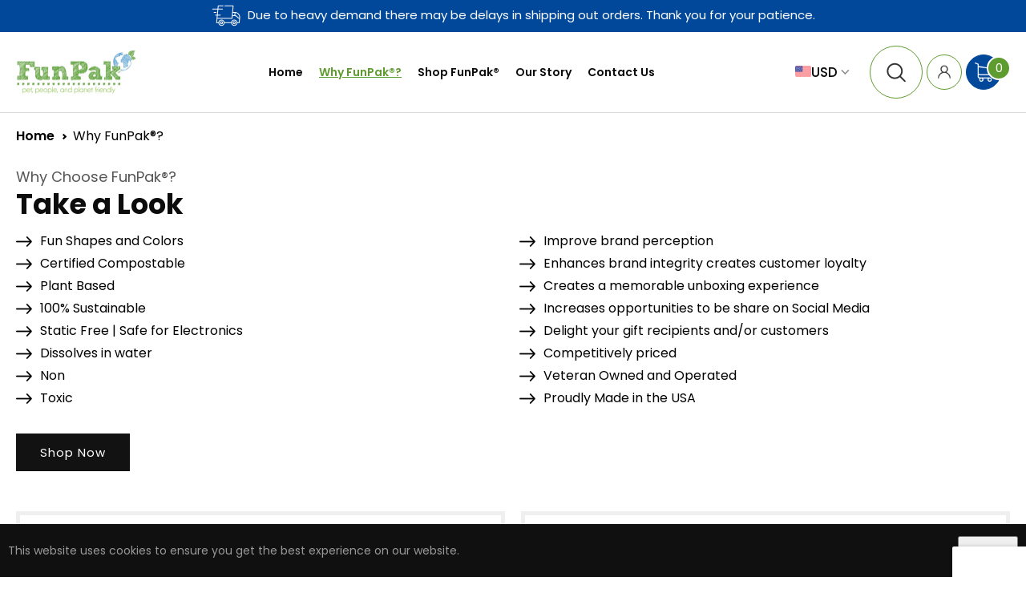

--- FILE ---
content_type: text/css
request_url: https://www.thefunpak.com/cdn/shop/t/16/assets/custom.css?v=183885106112988843351698056696
body_size: 5400
content:
@import"https://fonts.googleapis.com/css2?family=Poppins:ital,wght@0,400;0,500;0,600;0,700;0,800;1,300&display=swap";body{font-family:Poppins,sans-serif;letter-spacing:0;color:#000}a.text-body{color:#000}h1,h2,h3,h4,h5,.h0,.h1,.h2,.h3,.h4,.h5{font-family:Poppins,sans-serif;letter-spacing:0}img{max-width:100%}.shopify-policy__container{max-width:1320px;margin-bottom:20px}.field__input_box{width:100%;padding:10px 20px;font-size:15px;font-family:Poppins,sans-serif;color:#000;border:1px solid #dee2e6}#contact_form .button{text-transform:uppercase}.form-group{margin-bottom:1.5rem}.SecTitle{font-size:35px;color:#0c0c0c;font-weight:700;letter-spacing:0;line-height:1.3;margin:0;padding:0}.SecTitle span{display:block;font-size:18px;font-weight:300;color:#565656}.slick-slider .slick-arrow{top:50%;transform:translateY(-50%);width:44px;height:44px;border-radius:44px;position:absolute;font-size:0;border:0;z-index:1;cursor:pointer}.slick-slider .slick-prev{background:#ededed url(prev_arrow_black.png) no-repeat center center;left:-5%}.slick-slider .slick-next{background:#ededed url(next_arrow_black.png) no-repeat center center;right:-5%}.slick-slider .slick-prev:hover{background:#5f9c30 url(prev_arrow_white.png) no-repeat center center}.slick-slider .slick-next:hover{background:#5f9c30 url(next_arrow_white.png) no-repeat center center}.announcement-bar__message img{display:inline-block;vertical-align:middle;margin-right:5px}.header-wrapper .page-width{max-width:1640px;padding:0 20px}.header-wrapper .header__inline-menu{text-align:center}.header-wrapper .header__icons .header__icon{height:auto;width:auto}.header-wrapper .header__icons .header__icon.header__icon--account{margin:0 10px}.header-wrapper .header__icons .header__icon--cart{margin-right:0}.header-wrapper .header__icons .header__icon--cart .RoundIcon{border:1px solid #01489b;background:#01489b}.header-wrapper .RoundIcon{width:60px;height:60px;border:1px solid #5f9c30;border-radius:60px}.header-wrapper .header__inline-menu .list-menu__item{font-size:17px;color:#0b0b0b;font-weight:600;letter-spacing:0;padding:0 25px}.header-wrapper .header__inline-menu .list-menu__item .header__active-menu-item{color:#5f9c30}.products-slider{padding:0 0 90px;overflow:hidden}.products-slider .SecTitle span{font-size:30px}.products-slider .page-width{max-width:1640px;padding:0 20px}.products-slider .SecTitle{text-align:center}.products-slider .product-grid .slick-list{margin:0 -2px}.products-slider .card-wrapper{padding:10px 20px;border-right:1px solid #e5e5e5}.icons-section{padding:20px 0;overflow:hidden}.icons-section .page-width{max-width:1640px;margin:0 auto;padding:0 20px}.icons-section .icon_boxes{display:flex;justify-content:center;margin:0}.icons-section .icon_boxes .icon_box{margin:0;padding:30px;text-align:center}.icons-section .icon_boxes .icon_box_in{display:flex;justify-content:center;flex-direction:column;align-items:center;min-width:228px;min-height:213px}.icons-section .icon_boxes .icon_box_in .icon_Img{max-height:60px;min-height:60px}.icons-section .icon_boxes .icon_box_in .icon_Img img{display:block}.icons-section .icon_boxes .icon_info{font-size:17px;line-height:1.2;color:#0b0b0b;font-weight:400;max-width:160px}.icons-section .icon_boxes .icon_box:first-child .icon_box_in{background:url(ser_bg01.png) no-repeat center}.icons-section .icon_boxes .icon_box:nth-child(2) .icon_box_in{background:url(ser_bg02.png) no-repeat center}.icons-section .icon_boxes .icon_box:nth-child(3) .icon_box_in{background:url(ser_bg03.png) no-repeat center}.icons-section .icon_boxes .icon_box:nth-child(4) .icon_box_in{background:url(ser_bg04.png) no-repeat center}.icons-section .icon_boxes .icon_box:nth-child(5) .icon_box_in{background:url(ser_bg05.png) no-repeat center}.single-slider{position:relative}.single-slider img{display:block}@media screen and (min-width: 768px){.single-slider .mobile_img{display:none}}@media screen and (max-width: 767px){.single-slider .desk_img{display:none}}.single-slider .slick-dots{position:absolute;left:50%;width:auto;border-radius:40px;background:#fff;padding:0;bottom:-50px;margin:0;list-style:none;z-index:1;transform:translate(-50%)}.single-slider .slick-dots li{display:inline-block;height:16px;width:16px;border-radius:50%;background:#222;opacity:.3;margin:0 4px;vertical-align:middle;cursor:pointer;transition:all .5s ease}.single-slider .slick-dots li.slick-active,.single-slider .slick-dots li:hover{opacity:1}.single-slider .slick-dots li button{display:none}.reviewSec{position:relative;font-size:15px;color:#0c0c0c;text-align:center;padding:150px 0 70px;overflow:hidden}.reviewSec:before{width:228px;height:457px;position:absolute;left:0;top:39%;content:"";background:url(review_before.png) no-repeat left center}.reviewSec .customerBox:before{width:225px;height:411px;position:absolute;right:-225px;top:24%;content:"";background:url(review_after.png) no-repeat left center}.reviewSec .customerBox{background:#fff3f6;position:relative;min-height:615px;border-radius:10px}.reviewSec .topTitle{padding:70px 10px 38px}.reviewSec .topTitle .SecTitle{display:inline-block;padding:0 65px;position:relative;background:url(testimonial_quotes_left.png) no-repeat left 0px bottom 10px,url(testimonial_quotes_right.png) no-repeat right 0px bottom 10px}.reviewSec .customer-slider{padding:0 0 50px}.reviewSec .customer-slider .customer-box-in{padding:40px 20px 0;min-height:350px}.reviewSec .customer-boxs{max-width:520px;margin:0 auto}.reviewSec .slick-slide{border-right:1px solid #fbd1db}.reviewSec .slick-list{margin-left:3px}.reviewSec .customer-slider .customer-box-in .ratingStar{display:block;margin:0 auto 25px}.reviewSec .customer-slider .customer-box-in h4{font-size:20px;font-weight:700;margin:0 0 26px;color:#0c0c0c}.reviewSec .customer-slider .customer-box-in p{line-height:26px;margin:0 0 30px;color:#0c0c0c;font-weight:400;font-size:15px;font-style:italic}.reviewSec .customer-slider .customer-box-in .authorDtl{font-weight:700;color:#0c0c0c;font-size:16px;line-height:1.4}.reviewSec .customer-slider .customer-box-in .authorDtl span{font-weight:400;color:#ce94a2;font-size:14px;display:block}.customer-slider .slick-slider .slick-arrow{position:absolute;top:auto;bottom:-136px;border:10px solid #fff;width:64px;height:64px;border-radius:64px}.customer-slider .slick-slider .slick-prev{left:50%;margin-left:-60px}.customer-slider .slick-slider .slick-next{right:50%;margin-right:-60px}.partnerSec{padding:40px 0 80px;overflow:hidden}.partnerSec .SecTitle{text-align:center;margin-bottom:20px}.partnerSec .page-width{max-width:1640px}.partnerSec .partner-list{display:flex;padding:0;margin:0;list-style:none;justify-content:center;overflow:hidden}.partnerSec .partner-list .partner_ic{background:url(brand-bdr.png) no-repeat right center;padding:0 25px}.partnerSec .partner-list li:last-child .partner_ic{background:none}.aboutSecTop{padding:0;margin:0;position:relative}.aboutSecTop:before{width:206px;height:175px;position:absolute;left:0;top:-20px;content:"";background:url(about_before.png) no-repeat left top;z-index:0}.aboutSecTop img{width:100%;z-index:1;position:relative}.aboutSecTop img+img{display:none}.aboutSecTop .aboutTopIn{position:absolute;top:55%;width:100%;transform:translateY(-50%);z-index:3}.aboutSecTop .aboutTopCntn{max-width:1320px;margin:0 auto;padding:0 20px}.aboutSecTop .aboutTopCntn h4{font-size:20px;color:#292929;font-weight:600;max-width:550px;margin:30px 0}.aboutSecTop .aboutTopCntn p{font-size:16px;line-height:normal;letter-spacing:0;margin:0 0 28px;padding:0;color:#292929;font-weight:400;max-width:550px}.aboutSecTop .aboutTopIn .aboutTopCntn a.btn{margin-top:15px;padding-right:30px;color:#000;font-size:16px;font-weight:700;letter-spacing:0;text-transform:uppercase;background:url(btn-arrow.png) no-repeat right center}.StorySec{padding:90px 0 60px;overflow:hidden;position:relative}.StorySec:after{width:577px;height:495px;position:absolute;left:50px;bottom:50px;content:"";background:url(our_story_left.jpg) no-repeat left bottom}.StorySec .page-width{max-width:1640px}.StorySec .StoryIn{max-width:980px;margin:0 0 0 auto}.StorySec .StoryIn .StoryCntnTop{background:#5f9c30;position:relative;margin:0;padding:0;border-radius:250px 0 0 250px}.StorySec .StoryIn .StoryCntnTop:after{width:100%;height:100%;position:absolute;right:-100%;top:0;content:"";background:#5f9c30}.StorySec .StoryIn .StoryCntnTop .SecTitle,.StorySec .StoryIn .StoryCntnTop p{color:#fff}.StorySec .StoryCntnTop a.btn{margin-top:15px;padding-right:30px;color:#fff;font-size:16px;font-weight:700;letter-spacing:0;text-transform:uppercase;background:url(btn-arrow-white.png) no-repeat right center}.StorySec .StoryCntnBtm a.btn{margin-top:15px;padding-right:30px;color:#000;font-size:16px;font-weight:700;letter-spacing:0;text-transform:uppercase;background:url(btn-arrow.png) no-repeat right center}.StorySec .StoryIn .StoryCntnTop h2{margin:0 0 20px}.StorySec .StoryIn .StoryCntnTop .StoryInfo{display:flex;align-items:center;padding:15px 20px;position:relative;z-index:1}.StorySec .StoryIn .StoryCntnTop .StoryInfo .StoryInfoRight{padding-left:60px}.StorySec .StoryIn .StoryCntnTop .StoryInfo img{display:block;border-radius:100%;min-width:335px}.StorySec .StoryIn p{font-size:16px;line-height:26px;letter-spacing:0;margin:0 0 30px;padding:0;font-weight:400}.StorySec .StoryCntnBtm{margin:0;padding:60px 0 0 85px}.StorySec .StoryCntnBtm p{max-width:750px}.StorySec .StoryCntnBtm .SecTitle{margin:0 0 25px}.instaSec{position:relative;text-align:center;clear:both;overflow:hidden;padding:0}.instaSec .container{max-width:100%;width:100%;margin:0 auto}.instaTitle{font-size:30px;font-weight:700;color:#000;padding:36px 55px;margin:0;display:inline-block;line-height:49px;text-transform:none;position:absolute;top:50%;left:50%;text-align:center;background:#f2f2f2f2;border-radius:10px;-webkit-box-shadow:0 0 20px 0 rgba(0,0,0,.3);box-shadow:0 0 20px #0000004d;transform:translate(-50%,-50%)}.instaTitle span{background:url(insta_title_ic.png) no-repeat center top 10px;padding:60px 0 0;display:inline-block}.instaTitle span a{color:#000;text-decoration:none}.instaSec .instaFeed{display:flex;flex-wrap:wrap;margin:0 -10px}.instaSec .instaFeed a{width:100%;max-width:16.666%;padding:3.5px}.instaSec .instaFeed img{width:100%;border-radius:10px;display:block}.SocialIcon .footer-block__heading{margin:0;padding:0 0 30px}.SocialIcon .footer__list-social{margin:0;padding:0;justify-content:flex-start}.SocialIcon .footer__list-social a{color:#01489b;padding:0 10px 0 0}.SocialIcon .list-social__item .icon{width:26px;height:auto}footer .contactInfo{padding-top:0;padding-bottom:35px}footer .contactInfo p{padding:0 0 15px 30px;line-height:20px;margin:0;font-size:15px;color:#0e0e0e}footer .contactInfo p a{text-decoration:none}footer .contactInfo .ftrcallIc{background:url(ftr_call_ic.png) no-repeat left 2px}footer .contactInfo .ftrmailIc{background:url(ftr_mail_ic.png) no-repeat left 4px}footer .contactInfo .ftrlocationIc{background:url(ftr_loc_ic.png) no-repeat 3px 4px}.breadcrumbs{margin:15px 0}.breadcrumbs__list{list-style-type:none;margin:0 auto;max-width:1320px;padding:0 20px;color:#000}.breadcrumbs__item{display:inline-block;color:#000}.breadcrumbs__item:not(:last-child):after{border-style:solid;border-width:.1em .1em 0 0;content:"";display:inline-block;height:5px;margin:0 9px 0 5px;position:relative;transform:rotate(45deg);vertical-align:middle;width:5px}.breadcrumbs__link{text-decoration:none;font-weight:600;color:#000}.breadcrumbs__link[aria-current=page]{color:inherit;font-weight:400;text-decoration:none}.breadcrumbs__link[aria-current=page]:hover,.breadcrumbs__link[aria-current=page]:focus{text-decoration:underline}.descriptionMain{margin:40px 0}.descriptionMain p{font-size:14px;color:#131313;line-height:24px}.descriptionMain ul.tabs{border-bottom:1px solid #dcdcdc;display:block;margin:0 0 20px;padding:0}.descriptionMain ul.tabs li{display:inline-block;height:auto;margin:0 10px 0 0;padding:0;width:auto}.descriptionMain ul.tabs li a{display:block;line-height:48px;background:#fff;padding:0 25px;text-decoration:none;text-transform:uppercase;font-size:15px;color:#000;font-weight:700;border:solid 1px #dcdcdc;border-bottom:none}.descriptionMain ul.tabs li a.active{background:#f0f0f0}.descriptionMain{font-size:15px;color:#131313}.products-slider.rltdprdctSlider{padding:30px 0 0;margin:0}.product-recommendations__heading{border-bottom:1px solid #dcdcdc;display:block;margin:0 0 20px}.product-recommendations__heading span{display:inline-block;line-height:48px;background:#f0f0f0;padding:0 25px;text-decoration:none;text-transform:uppercase;font-size:15px;color:#000;font-weight:700;border-bottom:none}.related_product_slider{margin:0;padding:0}.related_product_slider .card-wrapper{padding:10px 20px}.related_product_slider .grid__item{max-width:calc(25% + -0px)}#shopify-product-reviews .spr-icon{color:#000}.product .form__label{font-weight:600}.product__info-wrapper ul.social-sharing{margin:0;padding:0;list-style:none}.product__info-wrapper ul.social-sharing li{margin:0;padding:0 10px 0 0;list-style:none;display:inline-block;vertical-align:middle}.product__info-wrapper ul.social-sharing li span.share-title{display:none}.product__info-wrapper .ShareiconsProdtct{padding:15px 0;margin:0;border-top:1px solid #dcdcdc}.product__info-wrapper .share-button{padding:0;margin:0;border-top:1px solid #dcdcdc}.product__info-wrapper ul.social-sharing li .icon{width:20px;color:#222}.spr-container input,.spr-container textarea{padding:10px 15px;font-family:Poppins,sans-serif}.predictive-search .price span{font-size:14px}.home_faq p a{color:#000}.g-recaptcha{margin-bottom:30px}.home_faq .faqs-form{background:#efefef;padding:20px}.home_faq .faqs-form h3{margin:0 0 20px;font-size:20px;font-weight:600;letter-spacing:0}.accordion{list-style:none;padding:0;margin:0 0 30px;border-top:1px solid #ddd}.accordion h3{margin:0;padding:20px 30px 20px 10px;background:#fff url(btn-arrow.png) no-repeat right 15px center;color:#000;font-size:18px;font-weight:600;text-transform:none;cursor:pointer}.accordion ul[style="display: block;"] .accordion1{display:block!important}.accordion>li>ul{display:none}.accordion>li{border-bottom:1px solid #ddd}.accordion>li>ul{display:none;padding:0 70px 0 10px;margin:0 0 20px;list-style:none}.accordion ul{margin:1em 0;font-size:15px;color:#000;padding:0 0 0 1.5em;list-style:disc}.accordion ol li{color:#6e6e6e}.accordion li.active h3{background:#5f9c30 url(btn-arrow-white.png) no-repeat right 15px center;color:#fff;margin-bottom:10px}.accordion ol{margin-bottom:.75em}.faqSecTop{display:flex;flex-wrap:wrap;margin:0 -10px;padding-top:30px;padding-bottom:50px}.faqSecTop .gridCol{width:70%}.faqSecTop .gridCol:last-child{width:30%;padding:0 0 0 30px}ul.listArrow{margin:10px 0 30px;padding:0;list-style:none;column-count:2}ul.listArrow li{background:url(btn-arrow.png) no-repeat left center;padding:0 10px 0 30px}.NewsletterPageTop.footer-block-newsletter{margin-bottom:-4px;position:relative}.NewsletterPageTop.footer-block-newsletter h2.NewsletterTitle{background:none;padding:0!important;text-align:center}.NewsletterPageTop.footer-block-newsletter .footer-block__newsletter{max-width:900px;margin:0 auto;text-align:center;flex-direction:column}.VideoeSec,.TakeLookSec{padding:10px 0 30px}.VideoeSec .VideoBoxes{display:flex;flex-wrap:wrap;margin:0 -10px}.VideoeSec .VideoBoxes .VideoBox{width:50%;padding:10px}.embed-container{position:relative;overflow:hidden;width:100%;padding-top:56.25%}.embed-container iframe{position:absolute;top:0;left:0;border:5px solid #efefef;bottom:0;right:0;width:100%;height:100%}.StoryPageSec{padding-bottom:30px}.StoryPageSec .cat_block{display:flex;flex-wrap:wrap;align-items:center;justify-content:center;text-align:center;margin:0 -8px;position:relative}.StoryPageSec .Story_block .col img{display:block}.StoryPageSec .Story_block .col:last-child .colIn .Story_img{order:2}.StoryPageSec .Story_block .col:last-child .colIn .Story_overlay{order:1}.StoryPageSec .cat_block .col{width:50%}.StoryPageSec .cat_block .col a{display:block;position:relative;text-decoration:none;color:#fff}.StoryPageSec .cat_block .col img{width:100%}.StoryPageSec .colIn{display:flex;flex-wrap:wrap;align-items:center;justify-content:center;margin:0 -10px}.StoryPageSec .colIn .Story_img{width:40%;padding:10px}.StoryPageSec .colIn .Story_overlay{width:60%;padding:10px}.quick-add-modal__content-info .descriptionMain{display:none}.quick-add-modal__content-info .product__title{text-decoration:none}.quick-add-modal__content-info .product__title h2{font-size:24px;font-weight:600}.product-card-btn{border-top:1px solid #e5e5e5;padding:20px 0 0;margin:15px 0 0!important;display:flex;width:100%;align-items:center;justify-content:space-between}.js-cookie-policy .container{width:100%;max-width:1320px;margin:0 auto;padding:0 10px}.js-cookie-policy .row.align-items-center{display:flex;align-items:center;justify-content:space-between;font-size:14px}.js-cookie-policy button.btn.btn-theme.js-btn-ok{cursor:pointer;font-weight:600;padding:9px 10px;min-width:75px}.product-card-btn .product-card__swatch{display:flex}.product-card-btn .product-card__swatch li{margin:0;padding:0 5px 0 0}.product-card-btn .product-card__swatch li img{width:65px;height:65px;object-fit:cover;border:5px solid #dedede;border-radius:10px}.product-card-btn .button:after{display:none}.product-card-btn .button:before{display:none}.product-card-btn .button svg{display:none}.product-card-btn .quick-add{margin:0;padding:0;display:inline-block}.product-card-btn .button{font-size:0;padding:0;width:auto;min-width:unset;min-height:unset;display:inline-block}.main-collection .collection-sidebar{position:absolute;left:0;top:0;width:280px}.main-collection{position:relative;padding:0 0 0 300px}h1.collection-hero__title{margin:0 0 20px;font-size:30px;font-weight:600}.collection-description{margin:0 0 20px}span.js-btn-view{font-size:18px;border:1px solid #d9d9d9;padding:5px;display:inline-block;width:44px;height:44px;text-align:center;font-weight:400;margin:0 2px 20px 0;cursor:pointer}span.js-btn-view.active{background:#d9d9d9}.grid--3-col-desktop .grid__item.col-sm-6.col-6{width:calc(50% - var(--grid-desktop-horizontal-spacing) * 2 / 3);max-width:calc(50% - var(--grid-desktop-horizontal-spacing) * 2 / 3)}.grid--3-col-desktop .grid__item.col-sm-6.col-6.col-lg-4{width:calc(33.33% - var(--grid-desktop-horizontal-spacing) * 2 / 3);max-width:calc(33.33% - var(--grid-desktop-horizontal-spacing) * 2 / 3)}.grid--3-col-desktop .grid__item.col-sm-6.col-6.col-lg-3{width:calc(24.7% - var(--grid-desktop-horizontal-spacing) * 2 / 3);max-width:calc(24.7% - var(--grid-desktop-horizontal-spacing) * 2 / 3)}.card__heading a.c-product__url{text-decoration:none}p.c-productPrice{font-weight:700;font-size:18px;color:#5f9c30}.c-product__img img{width:100%;height:280px;object-fit:cover;border-radius:10px;margin-bottom:15px}.template-search .collection-sidebar,.template-search span.js-btn-view{display:none}.sticky-cart-wr .container{width:100%;max-width:1320px;margin:0 auto;padding:0 20px}.block_currencies #currencies{display:none;list-style:none;position:absolute;padding:0;border:1px solid #d9d9d9;background:#fff}.block_currencies #currencies li{border-bottom:1px solid #d9d9d9;padding:0 10px}.block_currencies #currencies li:last-child{border-bottom:0px solid #d9d9d9}.block_currencies #currencies li a{text-decoration:none;font-size:15px;color:#000}.block_currencies img{width:20px;display:inline-block;vertical-align:middle;margin-top:-4px}.block_currencies{font-size:17px;color:#0c0c0c;font-weight:500;letter-spacing:0;margin-right:25px;position:relative;background:#fff}#shopify-payment-terms-modal .help_text small{letter-spacing:0!important;font-weight:400!important;font-size:13px!important;font-family:Poppins,sans-serif}.block_currencies .dropdown-toggle{background:url(dropdown-ic.png) no-repeat right center;padding:0 15px 0 10px;cursor:pointer}.spr-review-reportreview{font-size:13px!important}#shopify-payment-terms-modal footer .affirm-text{font-size:14px;font-weight:400}@media only screen and (max-width: 1780px){.slick-slider .slick-prev{left:-2%}.slick-slider .slick-next{right:-2%}.reviewSec:before{background-size:51%}.reviewSec .customerBox:before{background-size:50%}}@media only screen and (max-width: 1680px){.aboutSecTop .aboutTopCntn p{font-size:15px;margin:0 0 15px}.aboutSecTop .aboutTopCntn h4{font-size:18px;margin:15px 0}.header-wrapper .header__inline-menu .list-menu__item{font-size:16px;padding:0 20px}.header:not(.drawer-menu).page-width{padding-left:20px;padding-right:20px}.slick-slider .slick-arrow{width:34px;height:34px}.slick-slider .slick-prev{left:-10px}.slick-slider .slick-next{right:-10px}.footer{background-size:14%!important}.StorySec:after{background-size:70%}.reviewSec:before{background-size:34%}.reviewSec .customerBox:before{background-size:30%}}@media only screen and (max-width: 1480px){.customer-slider .slick-slider .slick-arrow{bottom:-174px}.icons-section .icon_boxes .icon_box{padding:10px}.reviewSec .topTitle{padding:40px 10px 30px}.footer{background-size:0%!important}.header-wrapper .header__inline-menu .list-menu__item{font-size:15px;padding:0 10px}.aboutSecTop .aboutTopIn .SecTitle{font-size:24px}.aboutSecTop .aboutTopIn .SecTitle span{font-size:15px}.aboutSecTop img{height:600px;object-fit:cover}.StorySec:after{background-size:45%}.instaTitle{font-size:24px;padding:20px 30px}.instaTitle span{padding:40px 0 0;background-size:36px}.reviewSec:before{display:none}.reviewSec .customerBox:before{display:none}}@media only screen and (max-width: 1300px){.aboutSecTop:before{display:none}.reviewSec{padding:70px 0 30px}.products-slider{padding:0 0 40px}.header-wrapper .header__inline-menu .list-menu__item{font-size:14px}.header__heading-logo{max-width:150px}.header-wrapper .header__icons .header__icon.header__icon--account{margin:0 5px}.header-wrapper .RoundIcon{width:44px;height:44px;padding:10px}.icons-section .icon_boxes .icon_box_in{min-width:170px;min-height:170px;background-size:contain!important}.icons-section .icon_boxes .icon_info{font-size:15px}.icons-section .icon_boxes .icon_box_in .icon_Img{max-height:50px;min-height:50px}.icons-section .icon_boxes .icon_box_in .icon_Img img{height:40px}.aboutSecTop .aboutTopCntn p{max-width:450px}.StorySec:after{background-size:40%}.StorySec{padding:40px 0}.StorySec .StoryIn .StoryCntnTop br{display:none}.StorySec .StoryIn .StoryCntnTop .StoryInfo img{min-width:300px}.StorySec .StoryCntnBtm{padding:40px 0 0 300px}}@media only screen and (max-width: 1100px){.product .product__info-wrapper .product__title h1{font-size:24px}.customer-slider .slick-slider .slick-arrow{bottom:-156px}.SecTitle{font-size:32px}h2.NewsletterTitle strong{font-size:28px}h2.NewsletterTitle{font-size:14px}.footerBottom .site-footer__links{font-size:14px;text-align:center}.header--middle-left{column-gap:1rem}.header-wrapper .header__inline-menu .list-menu__item{font-size:13px}.partnerSec .partner-list .partner_ic{padding:0 10px}.aboutSecTop .aboutTopCntn p{max-width:400px}.StorySec .StoryIn{max-width:100%;margin:0}.cart-count-bubble{height:28px;width:28px;font-size:14px;right:-17px}}@media only screen and (max-width: 1023px){.StoryPageSec .colIn .Story_img,.StoryPageSec .colIn .Story_overlay{width:100%;padding:10px}.StoryPageSec .Story_block .col:last-child .colIn .Story_img{order:1}.grid--4-col-desktop .grid__item{width:calc(33.33% - var(--grid-desktop-horizontal-spacing) * 3 / 4);max-width:calc(33.33% - var(--grid-desktop-horizontal-spacing) * 3 / 4)}.partnerSec{padding:40px 0 30px}.aboutSecTop img{display:none}.aboutSecTop img+img{display:block;height:auto}.aboutSecTop .aboutTopIn{position:relative;top:0;width:100%;transform:unset}.aboutSecTop .aboutTopCntn h4,.aboutSecTop .aboutTopCntn p{max-width:100%}.aboutSecTop .aboutTopIn{padding-top:40px}.header-wrapper .page-width .list-menu--inline{justify-content:center}.partnerSec .partner-list{flex-wrap:wrap}.partnerSec .partner-list .col{width:25%}.StorySec .StoryIn .StoryCntnTop .StoryInfo .StoryInfoRight{padding-left:20px}}@media only screen and (max-width: 989px){.header__icons .block_currencies{display:none}#menu-drawer .block_currencies{padding-right:20px;margin-right:0}#menu-drawer .block_currencies #currencies{width:100%;bottom:30px}span.js-btn-view{display:none}.main-collection{padding:0}.main-collection .collection-sidebar{position:relative;left:0;top:0;width:100%;margin:0 0 20px}.faqSecTop .gridCol{width:100%}.faqSecTop .gridCol:last-child{width:100%;padding:0}.accordion h3{font-size:16px}ul.listArrow{column-count:1}.VideoeSec .VideoBoxes .VideoBox{width:100%}.related_product_slider .grid__item{max-width:calc(33.33% + -0px)}.products-slider .product-grid .slick-list{margin:0}.reviewSec .slick-slide{border-right:0}.reviewSec .customer-slider .customer-box-in{padding:0 20px;min-height:auto}.reviewSec .customerBox{min-height:auto}.reviewSec .customer-slider{padding:0 0 50px}.customer-slider .slick-slider .slick-arrow{bottom:-113px}.reviewSec .customer-slider .customer-box-in p{min-height:160px}.SecTitle{font-size:30px}.products-slider .SecTitle span{font-size:22px}.SecTitle span{font-size:16px}.menu-drawer__menu-item{font-size:16px!important}.header-wrapper .header__icons{padding-right:0}.header-wrapper .list-social{display:none}.menu-drawer__account{font-size:16px!important}.footer__content-top .grid .grid__item:first-child{width:50%!important}.footer__content-top .grid .grid__item:nth-child(2){width:50%!important}.footer__content-top .grid .grid__item:nth-child(3){width:50%!important;margin-top:30px}.footer__content-top .grid .grid__item:last-child{width:50%!important;margin-top:30px}.footer__content-top .footer-block__details-content{margin-bottom:0}footer .contactInfo{padding-bottom:20px}.SocialIcon .footer-block__heading{padding:0 0 20px}.footer__content-top .grid .grid__item .footer-block__heading{font-size:18px;margin-bottom:20px}.footer .footer__content-top{padding-top:50px}.footer-block__newsletter,.footerBottom{flex-direction:column}.site-footer__links{margin-bottom:10px!important}.icons-section .icon_boxes{flex-wrap:wrap}.icons-section .icon_boxes .icon_box{padding:20px 10px;width:33.33%}.instaSec .instaFeed a{max-width:33.33%}.StoryPageSec .Story_block .col img{max-width:500px}}@media only screen and (max-width: 800px){.StorySec .StoryIn .StoryCntnTop .StoryInfo img{min-width:200px}.StorySec .StoryIn .StoryCntnTop h2,.StorySec .StoryIn p,.StorySec .StoryCntnBtm .SecTitle{margin:0 0 10px}h1,.h1{font-size:24px}}@media only screen and (max-width: 749px){facet-remove span.active-facets__button-inner{font-size:1.3rem}facet-remove .active-facets__button-remove.underlined-link span{font-size:1.3rem}.select__select{font-size:1.5rem}.facets__form{padding-bottom:5px}.facets-container{padding-bottom:15px}.grid--4-col-desktop .grid__item{width:calc(50% - 5px);max-width:calc(50% - 5px)}.related_product_slider .grid__item{max-width:calc(50% + -0px)}.StorySec .StoryIn .StoryCntnTop .StoryInfo .StoryInfoRight{padding-left:0}.StorySec .StoryIn .StoryCntnTop .StoryInfo img{min-width:auto;width:250px}.StorySec .StoryIn .StoryCntnTop .StoryInfo{flex-direction:column}.StorySec .StoryIn .StoryCntnTop{border-radius:10px}.StorySec .StoryIn .StoryCntnTop .StoryInfo .StoryInfoRight{text-align:center}.StorySec .StoryIn .StoryCntnTop h2{padding-top:20px}.StorySec .StoryIn .StoryCntnTop:after{display:none}.menu-drawer__account .RoundIcon{display:none}.header-wrapper .header__icons .header__icon--cart{margin-left:5px}.newsletter-form__field-wrapper .field__input{min-width:450px!important;max-width:450px!important}}@media only screen and (max-width: 600px){.partnerSec .partner-list .col{width:33%;margin:0 0 10px}.partnerSec{padding:40px 0 10px}.partnerSec .partner-list .partner_ic{background-image:none}.newsletter-form__field-wrapper .field__input{min-width:350px!important;max-width:350px!important}.icons-section .icon_boxes .icon_box{width:50%;padding:0 10px 20px}.SecTitle{font-size:28px}.StorySec:after{display:none}.StorySec .StoryCntnBtm{padding:25px 0 0;text-align:center}}@media only screen and (max-width: 550px){.products-slider .card-wrapper{border-right:0}.reviewSec .topTitle .SecTitle{padding:0 40px;background-size:30px}.card__content .card__heading{height:auto}.SecTitle{font-size:26px}h2.NewsletterTitle strong{font-size:24px!important}h2.NewsletterTitle{font-size:13px!important}h2.NewsletterTitle{padding:0 0 0 55px!important;background-size:45px!important}.footer__content-top .grid .grid__item:first-child{width:100%!important}.footer__content-top .grid .grid__item:nth-child(2){width:100%!important;margin-top:30px}.footer__content-top .grid .grid__item:nth-child(3){width:100%!important;margin-top:30px}.footer__content-top .grid .grid__item:last-child{width:100%!important;margin-top:30px}.footer__content-top .grid .grid__item:first-child ul{max-width:100%}.SocialIcon .footer-block__heading{padding-bottom:0}.footer .footer-block__newsletter{gap:15px}.instaTitle{font-size:20px;padding:20px}.site-footer__links span.bull{color:#d7d7d7;padding:0;display:block;font-size:0}.related_product_slider .grid__item{max-width:calc(100% + -0px)}.grid--2-col-tablet-down .grid__item{width:calc(100% - var(--grid-mobile-horizontal-spacing) / 2)}.breadcrumbs__link{font-size:14px}.grid--4-col-desktop .grid__item{width:calc(100% + -0px);max-width:calc(100% + -0px)}.grid--2-col-tablet-down .grid__item{width:calc(100% + -0px)}.grid__item{max-width:calc(100% + -0px)}}@media only screen and (max-width: 479px){.SecTitle{font-size:24px}}.js-cookie-policy{display:none;position:fixed;width:100%;bottom:0;left:0;z-index:99;background:#101010;padding:15px 0;color:#999}.js-cookie-policy a{color:#fff;text-decoration:underline}.js-btn-ok{padding:6px 30px;font-size:12px}.container{width:80%;max-width:600px;margin:50px auto}button.accordion{width:100%;background-color:#fff;border:none;outline:none;text-align:left;padding:15px 20px;font-size:18px;color:#000;cursor:pointer;transition:background-color .2s linear;border:1px solid #d9d9d9;font-family:Poppins,sans-serif;letter-spacing:1px;font-weight:500;margin:0!important}button.accordion:after{font-family:FontAwesome;content:">";font-family:fontawesome;font-size:18px;float:right;font-family:Poppins,sans-serif}button.accordion.is-open:after{content:">";font-family:Poppins,sans-serif;transform:rotate(90deg)}button.accordion:hover,button.accordion.is-open{background-color:#ddd}.left_menu_sidebar ul{margin:0;padding:10px 0;list-style:none}.left_menu_sidebar ul li{line-height:1.2;padding:5px 0}.left_menu_sidebar ul a{font-size:15px;line-height:1.2;text-decoration:none;color:#000}.accordion-content{background-color:#fff;border-left:1px solid #d9d9d9;border-right:1px solid #d9d9d9;padding:0 20px;max-height:0;overflow:hidden;transition:max-height .2s ease-in-out;border-bottom:1px solid #d9d9d9}
/*# sourceMappingURL=/cdn/shop/t/16/assets/custom.css.map?v=183885106112988843351698056696 */


--- FILE ---
content_type: text/css
request_url: https://www.thefunpak.com/cdn/shop/t/16/assets/component-newsletter.css?v=80024623675766378971693464355
body_size: -358
content:
.footer-block-newsletter .field__label{font-size:15px;letter-spacing:0;font-family:Poppins,sans-serif;color:#000;opacity:.5;top:17px;left:40px}.footer-block-newsletter .field__input{height:54px}h2.NewsletterTitle{font-size:15px;line-height:1.5;letter-spacing:0;color:#080808;margin:0;padding:0 0 0 90px;font-weight:400;text-align:left;background:url(newsletter_ic.png) no-repeat left center}h2.NewsletterTitle strong{display:block;font-size:35px;font-weight:700}.newsletter-form__field-wrapper{width:100%;max-width:530px}.newsletter-form__field-wrapper .field__input{padding-right:80px;min-width:530px;max-width:530px;border-radius:50px;border:1px solid #d3d3d3}.newsletter-form__field-wrapper .field:before{display:none}.newsletter-form__field-wrapper .field:after{display:none}.newsletter-form__field-wrapper .field{z-index:0}.newsletter-form__message{justify-content:center;margin-bottom:0}.newsletter-form__message--success{margin-top:2rem}@media screen and (min-width: 750px){.newsletter-form__message{justify-content:center}}.newsletter-form__button{width:auto;margin:0 4px 0 0;right:var(--inputs-border-width);top:0;height:100%;z-index:2}.newsletter-form__button:focus-visible{box-shadow:0 0 0 .3rem rgb(var(--color-background)),0 0 0 .4rem rgba(var(--color-foreground));background-color:rgb(var(--color-background))}.newsletter-form__button:focus{box-shadow:0 0 0 .3rem rgb(var(--color-background)),0 0 0 .4rem rgba(var(--color-foreground));background-color:rgb(var(--color-background))}.newsletter-form__button:not(:focus-visible):not(.focused){box-shadow:inherit;background-color:inherit}.newsletter-form__button .icon{width:1.5rem}
/*# sourceMappingURL=/cdn/shop/t/16/assets/component-newsletter.css.map?v=80024623675766378971693464355 */
